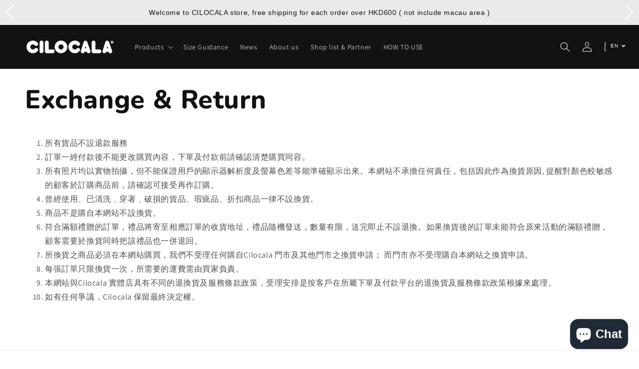

--- FILE ---
content_type: text/javascript
request_url: https://cilocala.com.hk/cdn/shop/t/1/assets/ecomsolid-discounts.js?v=97479123724361085301648197894
body_size: -433
content:
try{var triggerDiscountsV2ToStore2=function(){window.SOLID=window.SOLID||{},window.SOLID.discountsV2=window.SOLID.discountsV2||[],window.SOLID.store&&window.SOLID.store.dispatch&&(window.SOLID.store.dispatch("discountsV2",window.SOLID.discountsV2),window.SOLID.store.dispatch("esDiscountsData",[]))},triggerDiscountsV2ToStore=triggerDiscountsV2ToStore2;triggerDiscountsV2ToStore2()}catch(e){console.log("=============================== START ERROR ================================="),console.log(e),console.log("===============================  END ERROR  =================================")}
//# sourceMappingURL=/cdn/shop/t/1/assets/ecomsolid-discounts.js.map?v=97479123724361085301648197894
